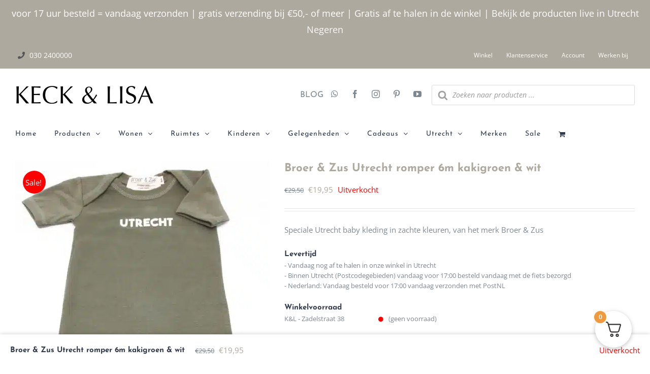

--- FILE ---
content_type: text/css
request_url: https://keckenlisa.nl/wp-content/cache/min/1/wp-content/plugins/inboxify-sign-up-form/assets/front.css?ver=1765792933
body_size: -82
content:
.inboxify-table,.inboxify-table thead,.inboxify-table tbody,.inboxify-table tr,.inboxify-table td,.inboxify-table th{border:0}.inboxify-subscribe h2{margin-top:0!important;margin-bottom:0.5em!important}.inboxify-subscribe-form{padding-top:0!important}.inboxify-subscribe-form .inboxify-invalid{color:red}.inboxify-subscribe-form .inboxify-required{border:1px dashed red}.inboxify-subscribe-form .inboxify-success{color:green}.inboxify-subscribe-form select{width:100%}.inboxify-form-element #si_image{padding-bottom:.33em}.inboxify-form-element .captchaImgRefresh{display:none}.inboxify-progress .inboxify-submit{cursor:wait}.inboxify-subscribe-form input[type="radio"]+label,.inboxify-subscribe-form input[type="checkbox"]+label{display:inline-block;margin-right:1em}

--- FILE ---
content_type: text/css
request_url: https://keckenlisa.nl/wp-content/cache/min/1/wp-content/plugins/yuluma_address_auto_complete-master/assets/frontend/css/style.css?ver=1765792934
body_size: 247
content:
.woocommerce-checkout.billing-autocomplete #billing_address_1_field,.woocommerce-checkout.shipping-autocomplete #shipping_address_1_field,.woocommerce-checkout.billing-autocomplete #billing_address_2_field,.woocommerce-checkout.shipping-autocomplete #shipping_address_2_field{display:none!important}.woocommerce-checkout.billing-autocomplete #billing_postcode_field,.woocommerce-checkout.shipping-autocomplete #shipping_postcode_field{width:49%;float:left;margin-right:1%}.woocommerce-checkout.billing-autocomplete #billing_housenumber_field,.woocommerce-checkout.shipping-autocomplete #shipping_housenumber_field{width:49%;float:left;margin-left:1%}.woocommerce-checkout.billing-autocomplete #billing_housenumber_field label,.woocommerce-checkout.shipping-autocomplete #shipping_housenumber_field label{display:block}.woocommerce-checkout.billing-autocomplete #billing_street_field,.woocommerce-checkout.shipping-autocomplete #shipping_street_field{clear:both}.woocommerce-checkout.billing-autocomplete #billing_housenumber_field input,.woocommerce-checkout.shipping-autocomplete #shipping_housenumber_field input{width:100%;float:left}.woocommerce-checkout.billing-autocomplete .yuluma-address-autocomplete,.woocommerce-checkout.shipping-autocomplete .yuluma-address-autocomplete{float:right;width:40%;font-size:9px!important}#shipping_street_field,#shipping_housenumber_field,#billing_housenumber_field,#billing_street_field{display:none}.woocommerce-checkout.billing-autocomplete #billing_housenumber_field,.woocommerce-checkout.billing-autocomplete #billing_street_field,.woocommerce-checkout.shipping-autocomplete #shipping_housenumber_field,.woocommerce-checkout.shipping-autocomplete #shipping_street_field{display:block}.yuluma_address_autocomplete_error,.yuluma_address_autocomplete_msg{display:block;margin-bottom:5px;clear:both}.yuluma_address_autocomplete_error{color:#900}.yuluma_address_autocomplete_msg{font-style:italic}#billing_housenumber_field>label,#shipping_housenumber_field>label{position:relative}#billing_housenumber_field.yuluma-loading>label:after,#shipping_housenumber_field.yuluma-loading>label:after{content:" ";border:2px solid #f3f3f3;border-top:2px solid #333;border-radius:50%;width:15px;right:5px;top:5px;height:15px;position:absolute;animation:spin 2s linear infinite}@keyframes spin{0%{transform:rotate(0deg)}100%{transform:rotate(360deg)}}@media only screen and (max-width:768px){.woocommerce-checkout.billing-autocomplete #billing_postcode_field,.woocommerce-checkout.shipping-autocomplete #shipping_postcode_field,.woocommerce-checkout.billing-autocomplete #billing_housenumber_field,.woocommerce-checkout.shipping-autocomplete #shipping_housenumber_field,.woocommerce-checkout.billing-autocomplete #billing_housenumber_field input,.woocommerce-checkout.shipping-autocomplete #shipping_housenumber_field input,.woocommerce-checkout.billing-autocomplete .yuluma-address-autocomplete,.woocommerce-checkout.shipping-autocomplete .yuluma-address-autocomplete{width:100%;float:none}.woocommerce-checkout.billing-autocomplete .yuluma-address-autocomplete,.woocommerce-checkout.shipping-autocomplete .yuluma-address-autocomplete{margin:10px 0}}.woocommerce-yuluma-avada-checkout #billing_city_field,.woocommerce-yuluma-avada-checkout #billing_street_field,.woocommerce-yuluma-avada-checkout #shipping_city_field,.woocommerce-yuluma-avada-checkout #shipping_street_field,.woocommerce-yuluma-avada-checkout #billing_city_field input,.woocommerce-yuluma-avada-checkout #billing_street_field input,.woocommerce-yuluma-avada-checkout #shipping_city_field input,.woocommerce-yuluma-avada-checkout #shipping_street_field input{width:100%!important}

--- FILE ---
content_type: text/css
request_url: https://keckenlisa.nl/wp-content/cache/min/1/wp-content/plugins/yulumaautomation__wp_plugin-master/css/frontend.css?ver=1765792934
body_size: -353
content:
p.woocommerce-shipping-destination{display:none}.checkout .wc_payment_methods.payment_methods{background:#f9f9f9;padding:10px}

--- FILE ---
content_type: text/css
request_url: https://keckenlisa.nl/wp-content/cache/min/1/wp-content/themes/Avada-Child-Theme/style.css?ver=1765792934
body_size: 2941
content:
span.onsale{background-color:red}span.store-tab{display:inline-block;float:left;border-radius:10px 10px 0 0;position:relative;top:5px;line-height:44px;border:solid 1px #fff}span.store-tab.active{background:#fff;color:#000;padding:0 29px}span.store-tab.inactive{margin-right:20px;background:#908c81;border-color:#737373}span.store-tab.inactive:hover{background:#9c9583}span.store-tab.inactive a{padding:29px}.fusion-secondary-header{z-index:9999;position:relative}.fusion-secondary-header ul.fusion-checklist{margin:0}.fusion-secondary-header li.fusion-li-item{float:left;padding:0 20px 0 0!important}.fusion-secondary-header li.fusion-li-item .fusion-li-item-content{margin-left:28px}.fusion-secondary-header li.fusion-li-item .fusion-li-icon{color:#555}li#menu-item-2147480003{margin-top:-5px}span.fusion-widget-cart-number{color:#fff}.fusion-menu-cart-items{width:300px!important}.fusion-header-content-3-wrapper .fusion-social-links{margin-right:20px}.fusion-header-content-3-wrapper .fusion-social-links .fusion-social-networks{overflow:visible!important}.woocommerce-store-notice__dismiss-link{color:#f9f9f9}.woocommerce-store-notice__dismiss-link:hover{color:#fff}.archive.tax-product_cat .fusion-page-title-bar,.archive.search.search-results .fusion-page-title-bar{background-color:transparent;border-color:transparent;max-width:2000px;margin:0 auto}.archive.tax-product_cat .fusion-page-title-bar .fusion-page-title-row h1{font-size:36px;line-height:1.2}.catalog-ordering .order-dropdown,.catalog-ordering .order-dropdown .current-li-content,.catalog-ordering .order-dropdown ul li a{width:255.08px}ul.products .show_details_button{display:none}ul.products li.product .tinvwl_add_to_wishlist_button{max-width:100%}ul.products a.button.add_to_cart_button{max-width:100%;line-height:1.4}span.onsale{width:45px;height:45px;line-height:45px;background:red}ul.products a.tinvwl_add_to_wishlist_button.tinvwl-icon-heart.tinvwl-position-after.tinvwl-loop:before{margin-left:-17px}#anchor_branch_stock_display,#keck_delivery_notice{margin-bottom:20px}#anchor_branch_stock_display h4,#keck_delivery_notice h4{margin-bottom:0}.branches{line-height:1.6;font-size:smaller}span.branch_name_location{display:inline-block;width:175px}span.branch_stock{display:inline-block;margin:0 10px;font-size:80%}span.branch_stock.high_stock .fa{color:green}span.branch_stock.low_stock .fa{color:orange}span.branch_stock.no_stock .fa{color:red}p.stock.in-stock{color:green}p.stock.available-on-backorder,p.stock.out-of-stock{color:red}.single-product section#content>.product{margin-top:25px}.floating_add_to_cart{z-index:9999;position:fixed;bottom:0;width:calc(100%);left:0;background:#fff;padding:0 20px;justify-content:space-between;box-shadow:0 0 8px 0 #0003;margin:0}.floating_add_to_cart .fusion-row{display:flex}.floating_add_to_cart .fusion-row h4{margin:0;display:flex;align-items:center}.floating_price .price{margin:0!important}.floating_price{display:flex;align-items:center;margin-left:20px;margin-right:auto}.floating_add_to_cart form.cart{margin:10px 0;display:flex!important}.floating_add_to_cart table.variations{width:auto}.floating_add_to_cart .variations .label{min-width:auto;padding-bottom:0}.floating_add_to_cart .single_variation_wrap{margin:0 0}.floating_add_to_cart span.tinvwl_add_to_wishlist-text,.floating_add_to_cart .woocommerce-variation-description,.floating_add_to_cart p.stock.in-stock{display:none}.floating_add_to_cart .avada-select-parent{top:5px;margin-right:10px}.floating_add_to_cart .avada-select-parent select{height:35px!important}.floating_add_to_cart .avada-select-parent .select-arrow{height:32px!important;line-height:32px!important}.floating_add_to_cart .cart .quantity{margin:5px 20px 5px 0!important}.floating_add_to_cart .single_variation_price_reset{display:none!important}.floating_add_to_cart button.single_add_to_cart_button.button.alt{display:block;width:220px;font-size:14px;padding-top:7px;padding-bottom:7px}.floating_add_to_cart .tinv-wraper.woocommerce.tinv-wishlist.tinvwl-after-add-to-cart{display:inline-block;width:auto}.floating_add_to_cart .tinvwl_add_to_wishlist_button{margin-top:0!important;margin-left:20px}.floating_add_to_cart div#wc-giftwrap{display:none!important}td.product-subtotal .tinv-wishlist-clear{display:none}#cart-checkout-steps .checkout-step .circle{line-height:1.7}#cart-checkout-steps span.step-text{margin-top:0}.woocommerce-checkout-review-order-table tfoot,.woocommerce-order-review--outer.all_right table.shop_table.woocommerce-checkout-review-order-table{display:block}.woocommerce-checkout-review-order-table tfoot th{width:100px!important;display:block}table.lpp-shipping-package-wrapper #shipping_method{text-align:left}table.lpp-shipping-package-wrapper #shipping_method span.select2.select2-container{max-width:320px;overflow:hidden}.woocommerce-cart #wrapper .post-content h2{font-size:18px}.woocommerce-cart-form .shop_table tbody tr,.woocommerce-checkout-review-order .shop_table tbody tr{height:auto}.woocommerce-cart-form .shop_table td,.woocommerce-checkout-review-order .shop_table td{padding:10px 0}.woocommerce-cart-form .shop_table .product-thumbnail,.woocommerce-checkout-review-order .shop_table .product-thumbnail{text-align:center}@media only screen and (min-width:1000px){.woocommerce-cart-form__cart-item.cart_item img,.woocommerce-checkout-review-order .cart_item img{max-height:50px;width:auto}}@media only screen and (max-width:1000px){.woocommerce-cart-form__cart-item.cart_item img,.woocommerce-checkout-review-order .cart_item img{width:auto}}.woocommerce-checkout-review-order .product-info{margin-top:12px}.woocommerce-cart .avada-cart-actions{float:left;height:auto!important}.woocommerce-cart .cart .avada-cart-actions .actions{padding-top:30px}button.fusion-apply-coupon.fusion-button.button{background:#999}.woocommerce-cart .cart .avada-cart-actions .actions>.button{visibility:visible;position:relative;height:auto;float:right!important;font-weight:700;padding:11px 23px;line-height:16px;font-size:13px;letter-spacing:1px;background:#999;text-transform:uppercase;color:#fff;transition:all .2s;border-width:0;border-style:solid;border-color:#fff;-webkit-transition:all .2s;-moz-transition:all .2s;-ms-transition:all .2s;-o-transition:all .2s}button.fusion-apply-coupon.fusion-button.button:hover,.woocommerce-cart .cart .avada-cart-actions .actions>.button:hover{background:#ada99e}.woocommerce-cart .wc-proceed-to-checkout .fusion-update-cart{display:none}.wc_continue_shopping{float:left;padding-top:5px}.woocommerce form .form-row-quart,.woocommerce-page form .form-row-quart,.woocommerce form .form-row-quart-first,.woocommerce-page form .form-row-quart-first{width:48%!important}#billing_house_number_suffix_field{float:right}.woocommerce form .form-row-quart,.woocommerce-page form .form-row-quart,.woocommerce form .form-row-quart-first,.woocommerce-page form .form-row-quart-first{width:48%!important}#billing_house_number_suffix_field{float:right}.woocommerce form.woocommerce-content-box.checkout_coupon{display:none!important}.woocommerce-checkout #wrapper .woocommerce .checkout h3{font-size:18px}.checkout .wc_payment_methods.payment_methods{background:#f9f9f9;padding:20px;margin-bottom:30px;border-radius:5px}.checkout .payment_methods li{border-bottom:solid 1px #dedede}.checkout .payment_methods li:nth-last-child(1){border-color:transparent}.checkout .payment_methods li p{margin-bottom:0}a.woocommerce-terms-and-conditions-link{color:#777;border-bottom:solid 1px}.woocommerce-postnl__delivery-options{margin-bottom:45px}.tax-product_cat #main{padding-top:0!important}aside#sidebar{padding-left:0px!important}.tinv-wishlist .tinvwl_add_to_wishlist_button.tinvwl-icon-heart:before,.woocommerce ul.products li.product a.tinvwl-button.tinvwl_add_to_wishlist_button.tinvwl-icon-heart:before,.woocommerce-page ul.products li.product a.tinvwl-button.tinvwl-icon-heart.tinvwl_add_to_wishlist_button:before,a.wishlist_products_counter.top_wishlist-heart:before,span.wishlist_products_counter.top_wishlist-heart:before,a.sidr-class-wishlist_products_counter.sidr-class-top_wishlist-heart:before,.tinvwl_cart_to_wishlist_button.tinvwl-icon-heart:before,.tinvwl_all_cart_to_wishlist_button.tinvwl-icon-heart:before{margin-top:5px}.tinvwl_add_to_wishlist-text{margin-left:5px}.fusion-widget-area .widget_nav_menu li{padding:3px 10px 3px 12px}.payment-logos{float:right;margin:6px 0 0}.payment-logos img{height:20px;margin-left:15px}.product-images,.fusion-woo-product-slider .fusion-image-wrapper{display:table!important;width:100%;min-height:230px}.related.products .product-images,.upsells.products .product-images{min-height:310px}.featured-image,.product-images .crossfade-images,.fusion-woo-product-slider .fusion-image-wrapper a{display:table-cell;vertical-align:middle;background:transparent!important}.crossfade-images .hover-image{top:0}.featured-image img,.product-images .crossfade-images img,.fusion-woo-product-slider .fusion-image-wrapper a img{max-height:230px;width:auto;min-width:auto!important;margin-top:0!important}h3.product-title{height:65px;overflow:hidden}.fusion-header-v4 .fusion-logo .fusion-header-content-3-wrapper .fusion-secondary-menu-search{width:400px}@media only screen and (max-width:1280px){ul.sub-menu{height:450px;overflow:auto}.fusion-secondary-header .fusion-alignleft{flex-grow:2}}@media only screen and (max-width:1024px){.fusion-copyright-notice{text-align:center}.payment-logos{float:none;margin-top:20px}.payment-logos img{margin-left:0;margin-right:15px}.fusion-header-v4 .fusion-header{padding-top:14px;padding-bottom:0}.fusion-main-menu>ul>li{padding-right:23px!important}}@media only screen and (max-width:1000px){.fusion-social-links{width:calc(100vw - 30px);margin-right:0!important;position:relative;left:-5px;margin-top:10px}span.store-tab.inactive{margin-top:6px!important}span.store-tab.active{margin-top:6px!important;padding:0 6px!important}li.fusion-li-item{margin-top:24px!important}span.icon-wrapper.circle-no{height:18px!important}i.fusion-li-icon.fa.fa-phone{height:17px!important}body.fusion-body #main .products li{width:47%!important;margin:0 1.5% 20px!important;float:left!important}#wrapper .orderby-order-container{width:100%!important}#wrapper .order-dropdown.orderby{width:85%!important}#wrapper .order-dropdown.sort-count{width:100%!important}.fusion-contact-info{padding:0 13px}.floating_add_to_cart .fusion-row h4{display:none}.floating_price{margin-left:0}.single-product section#content>.product{margin-top:0}}@media only screen and (max-width:787px){nav.fusion-secondary-menu{display:none}main#main,.fusion-body .fusion-page-title-bar{padding-right:15px;padding-left:15px}}@media only screen and (max-width:500px){.payment-logos img{margin-top:20px;height:25px}.floating_add_to_cart .tinv-wraper.woocommerce.tinv-wishlist.tinvwl-after-add-to-cart{display:none!important}.floating_add_to_cart button.single_add_to_cart_button.button.alt{display:block;width:140px;font-size:12px;padding:9px 10px!important}}@media only screen and (max-width:488px){.fusion-secondary-header ul.fusion-checklist{position:absolute;top:12px!important;right:0;font-size:11px}.fusion-contact-info{padding:.6em 10px!important}.fusion-contact-info li.fusion-li-item{padding-right:10px!important}.fusion-contact-info span.store-tab{line-height:30px;font-size:10px;top:2px;margin-top:0!important}.fusion-contact-info span.store-tab.active,.fusion-contact-info span.store-tab.inactive a{padding-left:10px!important;padding-right:10px!important}li.fusion-li-item{margin-top:0px!important}.fusion-header-v4 .fusion-header{padding-right:15px;padding-left:15px}.fusion-header-v4 .fusion-logo{max-width:220px}}#shipping_method_0_local_pickup3{display:none!important}label[for=shipping_method_0_local_pickup3]{display:none!important}.toggle-default-handling{color:#f09a3e}.show_giftwrap{float:right}.show_giftwrap:before{content:"\f06b";font-family:"Font Awesome 5 Free";font-weight:900;left:-7px;position:relative;color:#fff}.giftwrap_details{display:none!important}.giftwrap_header_wrapper.gift-wrapper-info{font-weight:700}p.giftwrap_header a.btn{background:#aaa;color:#fff;padding:5px 10px;border-radius:3px}button#giftwrap_submit_cart{padding:10px 15px;line-height:1;border-radius:5px}button#giftwrap_submit_cart:before,button#giftwrap_submit_cart:after{display:none}.cart tr td .product-info .show_giftwrap{display:none}body .fusion-modal .modal-dialog{max-height:999999px}.fusion-social-networks .fusion-social-network-icon:before{color:inherit;font-family:'awb-icons'}.fusion-icon-whatsapp:before{content:"\f232"}.fusion-icon-facebook:before{content:"\e604"}.fusion-icon-instagram:before{content:"\ea92"}.fusion-icon-pinterest:before{content:"\e602"}.fusion-icon-youtube:before{content:"\e622"}

--- FILE ---
content_type: text/css
request_url: https://keckenlisa.nl/wp-content/plugins/woocommerce-gift-wrapper-plus/assets/css/wcgwp.min.css?ver=6.9-b-modified-1750086167
body_size: 711
content:
.wc-giftwrap{clear:both;display:flex;flex-direction:row;flex-wrap:wrap}.gift-wrapper-cancel,.giftwrap-single .giftwrapper_products,.wc-giftwrap .wcgwp_slideout,.wcgwp_header_add,.wcgwp_header_remove,div[class^=giftwrapper_products-],input[type=checkbox].wcgwp_single_checkbox{display:none}.giftwrap-single .giftwrapper_products,.wc-giftwrap .wcgwp_slideout,div[class^=giftwrapper_products-]{margin:1em 0}.giftwrap-simple,.giftwrap-single{margin-bottom:1em;width:100%}.single .giftwrap-simple{box-sizing:border-box;width:100%}.giftwrap_header_wrapper,.giftwrapper_products{font-size:90%;width:100%}.giftwrap_header a{cursor:pointer}.giftwrap_after_cart .giftwrap_header_wrapper,.giftwrap_coupon .giftwrap_header_wrapper{margin-top:1em}#left-area ul.giftwrap_ul,.entry-content ul.giftwrap_ul,.single .wc-giftwrap ul,.type-page .wc-giftwrap ul,.wc-giftwrap ul.giftwrap_ul,.woocommerce .summary .wc-giftwrap ul,ul.giftwrap_ul{display:flex;line-height:inherit;list-style:none;padding:0}.cart_item .giftwrap-cart ul{display:inline-block}.cart_item .giftwrap-cart .non_modal ul{display:flex}.entry ul.giftwrap_ul li,.wc-item-meta li{list-style:none}.entry-content .giftwrap_ul li,.giftwrap_ul li{float:left;margin:0 5% 0 0}.entry-content .wc-giftwrap li,.giftwrap_ul li,.wc-giftwrap li{list-style:none;margin:0 5% 0 0}.giftwrapper_products_modal input[type=radio],.wc-giftwrap input[type=radio],.woocommerce-cart table.cart .giftwrap_li input[type=radio],.woocommerce-cart table.cart .wc-giftwrap input[type=radio]{float:left;margin:4px 0 0 0;-webkit-appearance:radio;width:inherit}.theme-go .giftwrap_ul input[type=radio]{opacity:1}.wc-giftwrap .giftwrap_ul li:first-of-type input[type=radio]{margin-left:1px}.giftwrap_thumb{margin-top:4px}.entry-content .giftwrap_thumb img,.giftwrap_thumb img,.giftwrap_thumb img:hover{border:0;box-shadow:none;-webkit-box-shadow:none}.giftwrap-coupon{margin-bottom:1em;text-align:left}.wcgwp_single{position:relative}.wc-giftwrap .wcgwp_single input[type=radio]{left:50%;margin:0;position:absolute;top:50%;transform:translate(-50%,-50%);z-index:-1}.giftwrap_ul li .giftwrap_desc:not(.singular_label),.woocommerce table.cart td.actions .coupon .wc-giftwrap label,.woocommerce-page #content table.cart td.actions .coupon .wc-giftwrap label,.woocommerce-page table.cart td.actions .wc-giftwrap .coupon label,table.cart td.actions .coupon .wc-giftwrap label{display:inline;margin-left:.5em}.woocommerce-cart table.cart .product-name .wc-giftwrap a,.woocommerce-cart table.cart .product-name .wc-giftwrap a:hover{color:inherit}.simple_giftwrapper_notes{display:block}.wc_giftwrap_notes_container label,.woocommerce table.cart td.actions .coupon .wc_giftwrap_notes_container label{display:block;margin-left:0}.wc-giftwrap textarea{box-sizing:border-box;-webkit-box-sizing:border-box;-moz-box-sizing:border-box;display:block;overflow:scroll;-webkit-appearance:none;width:100%}.giftwrapper_products .amount:before,.wc-giftwrap .amount:before{content:"- "}.giftwrap-simple .amount:before{content:""}.gift-wrapper-remove a{color:#fff}.woocommerce .wc-giftwrap .non_modal button.button,table.cart .coupon .wc-giftwrap .non_modal .button{margin:1em 0 0 0}.wcgwp-line-item>td:not(.product-remove):first-child{padding-left:2em}table.shop_table tr.wcgwp-line-item.wcgwp-wrap-product .product-name:before,table.shop_table_responsive tr.wcgwp-line-item.wcgwp-wrap-product .product-name:before{content:"\0021b3 ";display:inline}.qode-theme-bridge.woocommerce-cart .container,.qode-theme-bridge.woocommerce-cart .content,.qode-theme-bridge.woocommerce-cart .wrapper,.qode-theme-bridge.woocommerce-checkout .container,.qode-theme-bridge.woocommerce-checkout .content,.qode-theme-bridge.woocommerce-checkout .wrapper{z-index:auto}@media (min-width:768px){.woocommerce table.cart td.actions .wc-giftwrap{text-align:left}}@media (max-width:800px){.wc-giftwrap{text-align:left}}

--- FILE ---
content_type: application/javascript; charset=utf-8
request_url: https://keckenlisa.nl/wp-content/cache/min/1/wp-content/plugins/yuluma_address_auto_complete-master/dist/frontend/js/app.js?ver=1765792934
body_size: 1819
content:
function _classCallCheck(instance,Constructor){if(!(instance instanceof Constructor)){throw new TypeError("Cannot call a class as a function")}}
function _defineProperties(target,props){for(var i=0;i<props.length;i++){var descriptor=props[i];descriptor.enumerable=descriptor.enumerable||!1;descriptor.configurable=!0;if("value" in descriptor)descriptor.writable=!0;Object.defineProperty(target,descriptor.key,descriptor)}}
function _createClass(Constructor,protoProps,staticProps){if(protoProps)_defineProperties(Constructor.prototype,protoProps);if(staticProps)_defineProperties(Constructor,staticProps);return Constructor}
var $=jQuery;var YulumaAddressAutocomplete=function(){function YulumaAddressAutocomplete($form){_classCallCheck(this,YulumaAddressAutocomplete);this.$form=$form;var $checkout=this.$form.find('.woocommerce-checkout');if(!$checkout.length)return;$checkout.addClass('woocommerce-yuluma-address-autocomplete');if(script_vars.hasAvadaCheckout){$checkout.addClass('woocommerce-yuluma-avada-checkout')}
this.els={billing:{'$zipCode':this.$form.find('#billing_postcode'),'$houseNumber':this.$form.find('#billing_housenumber'),'$city':this.$form.find('#billing_city'),'$street':this.$form.find('#billing_street'),'$country':this.$form.find('#billing_country'),'$original':this.$form.find('#billing_address_1')},shipping:{'$zipCode':this.$form.find('#shipping_postcode'),'$houseNumber':this.$form.find('#shipping_housenumber'),'$city':this.$form.find('#shipping_city'),'$street':this.$form.find('#shipping_street'),'$country':this.$form.find('#shipping_country'),'$original':this.$form.find('#shipping_address_1')}};this.setup();this.events()}
_createClass(YulumaAddressAutocomplete,[{key:"setup",value:function setup(){}},{key:"events",value:function events(){var _this=this;this.els.billing.$houseNumber.on('change',function(){_this.els.billing.$original.val("".concat(_this.els.billing.$street.val()," ").concat(_this.els.billing.$houseNumber.val()));_this.validate('billing','houseNumber');_this.fetch('billing',!0)});this.els.shipping.$houseNumber.on('change',function(){_this.els.shipping.$original.val("".concat(_this.els.shipping.$street.val()," ").concat(_this.els.shipping.$houseNumber.val()));_this.validate('shipping','houseNumber');_this.fetch('shipping',!0)});this.els.billing.$zipCode.on('change',function(){_this.validate('billing','zipCode');_this.fetch('billing',!0)});this.els.shipping.$zipCode.on('change',function(){_this.validate('shipping','zipCode');_this.fetch('shipping',!0)});this.els.billing.$street.on('change',function(){_this.els.billing.$original.val("".concat(_this.els.billing.$street.val()," ").concat(_this.els.billing.$houseNumber.val()))});this.els.shipping.$street.on('change',function(){_this.els.shipping.$original.val("".concat(_this.els.shipping.$street.val()," ").concat(_this.els.shipping.$houseNumber.val()))});var billingInited=!1;this.els.billing.$country.on('change',function(){if(_this.els.billing.$country.val()=='NL'||_this.els.billing.$country.val()=='BE'){_this.$form.addClass('billing-autocomplete')}else{_this.$form.removeClass('billing-autocomplete')}
_this.validate('billing','zipCode');_this.fetch('billing',billingInited);billingInited=!0}).change();var shippingInited=!1;this.els.shipping.$country.on('change',function(){if(_this.els.shipping.$country.val()=='NL'||_this.els.shipping.$country.val()=='BE'){_this.$form.addClass('shipping-autocomplete')}else{_this.$form.removeClass('shipping-autocomplete')}
_this.validate('shipping','zipCode');_this.fetch('shipping',shippingInited);shippingInited=!0}).change()}},{key:"fetch",value:function fetch(type,showErrors){if(this.els[type].$country.val()!=='BE'){var $prevSelect=this.els[type].$city.next('select');if($prevSelect.length){$prevSelect.remove()}
this.els[type].$city.show()}
if(this.els[type].$country.val()!=='NL'&&this.els[type].$country.val()!=='BE')return;var zipCode=$.trim(this.els[type].$zipCode.val());var houseNumber=$.trim(this.els[type].$houseNumber.val());var country=$.trim(this.els[type].$country.val());var length=this.els[type].$country.val()=='BE'?3:5;var $el=this.els[type].$zipCode.closest('p');if(zipCode&&houseNumber&&zipCode.length>length&&houseNumber.length){this.checkAddress(zipCode,houseNumber,country,type)}else if(showErrors&&houseNumber&&zipCode){if($el.prev('.yuluma_address_autocomplete_error').length){$el.prev('.yuluma_address_autocomplete_error').text(message)}else{$el.before($('<span></span>',{'class':'yuluma_address_autocomplete_error','text':script_vars.validationFillFields}))}}}},{key:"validate",value:function validate(type,field){var _this2=this;setTimeout(function(){var zipCode=$.trim(_this2.els[type].$zipCode.val());var houseNumber=$.trim(_this2.els[type].$houseNumber.val());if(_this2.els[type].$country.val()=='BE'){if(field=='zipCode'&&zipCode.length){if(!zipCode.match(/^[0-9]{4}$/)){_this2.els[type].$zipCode.closest('p').removeClass('woocommerce-validated').addClass('woocommerce-invalid')}else{_this2.els[type].$zipCode.closest('p').addClass('woocommerce-validated').removeClass('woocommerce-invalid')}}
if(field=='houseNumber'&&houseNumber.length&&!houseNumber.match(/^[0-9]+\s?([A-z]+|-[0-9]{1,2})?$/)){_this2.els[type].$houseNumber.closest('p').removeClass('woocommerce-validated').addClass('woocommerce-invalid')}}else if(_this2.els[type].$country.val()=='NL'){if(field=='zipCode'&&zipCode.length){if(!zipCode.match(/^[0-9]{4}\s?[A-z]{2}$/)){_this2.els[type].$zipCode.closest('p').removeClass('woocommerce-validated').addClass('woocommerce-invalid')}else{_this2.els[type].$zipCode.closest('p').addClass('woocommerce-validated').removeClass('woocommerce-invalid')}}
if(field=='houseNumber'&&houseNumber.length&&!houseNumber.match(/^[0-9]+\s?([A-z]+|-[0-9]{1,2})?$/)){_this2.els[type].$houseNumber.closest('p').removeClass('woocommerce-validated').addClass('woocommerce-invalid')}}
if(_this2.els[type].$zipCode.closest('p').hasClass('woocommerce-validated')&&_this2.els[type].$houseNumber.closest('p').hasClass('woocommerce-validated')){if(_this2.els[type].$zipCode.closest('p').prev('.yuluma_address_autocomplete_error').length){_this2.els[type].$zipCode.closest('p').prev('.yuluma_address_autocomplete_error').remove()}}},50)}},{key:"checkAddress",value:function checkAddress(zipCode,houseNumber,country,type){var _this3=this;if(!type)return;var xhr=new XMLHttpRequest();xhr.timeout=5000;var timeout=setTimeout(function(){_this3.showWarning(type,script_vars.validationLonger)},10000);var timeoutTotal=setTimeout(function(){_this3.showWarning(type,script_vars.noValidation)},15000);this.showLoading(type);this.els[type].$houseNumber.closest('.form-row').addClass('yuluma-loading');this.els[type].$street.attr('disabled',!0);this.els[type].$city.attr('disabled',!0);setTimeout(function(){_this3.els[type].$houseNumber.closest('.form-row').removeClass('yuluma-loading');$('.yuluma_address_autocomplete_msg').remove();_this3.els[type].$street.attr('disabled',!1);_this3.els[type].$city.attr('disabled',!1)},10000);xhr.ontimeout=function(e){_this3.els[type].$houseNumber.closest('.form-row').removeClass('yuluma-loading');$('.yuluma_address_autocomplete_msg').remove();_this3.els[type].$street.attr('disabled',!1);_this3.els[type].$city.attr('disabled',!1)};xhr.onreadystatechange=function(){if(xhr.readyState===4){_this3.els[type].$houseNumber.closest('.form-row').removeClass('yuluma-loading');$('.yuluma_address_autocomplete_msg').remove();_this3.els[type].$street.attr('disabled',!1);_this3.els[type].$city.attr('disabled',!1);clearTimeout(timeout);clearTimeout(timeoutTotal);if(xhr.status===200){var response=JSON.parse(xhr.responseText);var street='';if(response.success){if(response.address.length>1){var $prevSelect=_this3.els[type].$city.next('select');if($prevSelect.length){$prevSelect.remove()}
var $select=$('<select>');response.address.sort(function(a,b){return a.city.localeCompare(b.city)});_this3.els[type].$city.val(response.address[0].city);_this3.els[type].$city.change();response.address.forEach(function(result){var $option=$('<option>',{'text':result.city,'value':result.city});$select.append($option)});_this3.els[type].$city.after($select);_this3.els[type].$city.hide();$select.on('change',function(){console.log('change',$select.val());_this3.els[type].$city.val($select.val());_this3.els[type].$city.change()})}else{var _$prevSelect=_this3.els[type].$city.next('select');if(_$prevSelect.length){_$prevSelect.remove()}
_this3.els[type].$city.show();_this3.els[type].$city.val(response.address[0].city).change();if(response.address[0].street){street=response.address[0].street;_this3.els[type].$street.val(response.address[0].street).change()}else{_this3.els[type].$street.val('')}
_this3.els[type].$original.val("".concat(street," ").concat(houseNumber)).change()}
_this3.els[type].$zipCode.closest('p').prev('.yuluma_address_autocomplete_error').remove()}else{_this3.showWarning(type,script_vars.validationFailed);var _$prevSelect2=_this3.els[type].$city.next('select');if(_$prevSelect2.length){_$prevSelect2.remove()}
_this3.els[type].$city.show()}}else{_this3.showWarning(type,script_vars.noValidation);var _$prevSelect3=_this3.els[type].$city.next('select');if(_$prevSelect3.length){_$prevSelect3.remove()}
_this3.els[type].$city.show()}}};xhr.timeout=10000;xhr.open('POST',script_vars.ajaxUrl);xhr.setRequestHeader("Content-Type","application/x-www-form-urlencoded; charset=UTF-8");xhr.send("action=yuluma_address_autocomplete&zipcode=".concat(zipCode,"&number=").concat(houseNumber,"&country=").concat(country))}},{key:"showLoading",value:function showLoading(type){var $el=this.els[type].$street.closest('p');if($el.prev('.yuluma_address_autocomplete_error').length){$el.prev('.yuluma_address_autocomplete_error').remove()}
if($el.prev('.yuluma_address_autocomplete_msg').length){$el.prev('.yuluma_address_autocomplete_msg').text('We controleren uw adres')}else{$el.before($('<span></span>',{'class':'yuluma_address_autocomplete_msg','text':'We controleren uw adres'}))}}},{key:"showWarning",value:function showWarning(type,message){var $el=this.els[type].$street.closest('p');if($el.prev('.yuluma_address_autocomplete_error').length){$el.prev('.yuluma_address_autocomplete_error').text(message)}else{$el.before($('<span></span>',{'class':'yuluma_address_autocomplete_error','text':message}))}}}]);return YulumaAddressAutocomplete}();new YulumaAddressAutocomplete($('body'))

--- FILE ---
content_type: application/javascript; charset=utf-8
request_url: https://keckenlisa.nl/wp-content/cache/min/1/wp-content/plugins/inboxify-sign-up-form/assets/front.js?ver=1765792934
body_size: 1174
content:
(function($){var InboxifySubscribe=function(form,messages,ire_options){this.$form=$(form);this.messages=messages;this.ire_options=ire_options;var that=this;this.$form.on("submit",function(e){that.onSubmit(e)})};InboxifySubscribe.CLS_BUTTON="inboxify-button";InboxifySubscribe.CLS_ERROR="inboxify-invalid";InboxifySubscribe.CLS_INPUT="inboxify-input";InboxifySubscribe.CLS_PROGRESS="inboxify-progress";InboxifySubscribe.CLS_REQUIRED="inboxify-required";InboxifySubscribe.CLS_SUCCESS="inboxify-success";InboxifySubscribe.CLS_VAL_EMAIL="validate-email";InboxifySubscribe.prototype={$form:null,messages:null,ire_options:null,addFormMessage:function(message,type){if("undefined"==typeof(type)){type=InboxifySubscribe.CLS_ERROR}
if(!this.$form.prev().hasClass(InboxifySubscribe.CLS_ERROR)){this.$form.before('<span class="'+type+'">'+message+'</span>')}},ajax:function(){var data={action:"inboxify_subscribe"};var inputs=this.$form.find("."+InboxifySubscribe.CLS_INPUT);var ire=this.$form.find("#iy-ire-wrapper");var re=this.$form.find('.g-recaptcha-response');var re2=this.$form.find("#recaptcha_challenge_field");var re2_response=this.$form.find("#recaptcha_response_field");var si=this.$form.find('input[name*="si_code"]');var that=this;$.each(inputs,function(i,e){var $e=$(e);if(!$e.attr('data-name')){return}
if(("checkbox"==$e.attr("type")||"radio"==$e.attr("type"))&&!$e.is(":checked")){return}
if($e.attr('data-name')in data){if("object"==typeof(data[$e.attr('data-name')])){data[$e.attr('data-name')].push($e.val())}else{data[$e.attr('data-name')]=[data[$e.attr('data-name')],$e.val()]}}else{data[$e.attr('data-name')]=$e.val()}});if(ire.length){var holderId=grecaptcha.render(ire[0],{'sitekey':this.ire_options.siteKey,'size':'invisible','badge':this.ire_options.badgePosition,'callback':function(recaptchaToken){data['g-recaptcha-response']=recaptchaToken;that.$form.addClass('inboxify-progress');that.$form.find('.inboxify-button').attr('disabled','disabled');$.ajax(ajaxurl,{data:data,method:"POST",}).done(function(data,textStatus,jqXHR){that.onAjaxDone(data,textStatus,jqXHR)}).fail(function(jqXHR,textStatus,errorThrown){that.onAjaxFail(jqXHR,textStatus,errorThrown)})},'expired-callback':function(){grecaptcha.reset(holderId)}});grecaptcha.execute(holderId)}else{if(re.length){data.captcha=re[0].value}
if(re2.length){data.captcha=re2[0].value;data.captcha_response=re2_response[0].value}
if(si.length){data[si[0].name]=si[0].value}
this.$form.addClass('inboxify-progress');this.$form.find('.inboxify-button').attr('disabled','disabled');$.ajax(ajaxurl,{data:data,method:"POST",}).done(function(data,textStatus,jqXHR){that.onAjaxDone(data,textStatus,jqXHR)}).fail(function(jqXHR,textStatus,errorThrown){that.onAjaxFail(jqXHR,textStatus,errorThrown)})}},removeFormMessage:function(){if(this.$form.prev().hasClass(InboxifySubscribe.CLS_ERROR)){this.$form.prev().remove()}},onAjaxDone:function(data,textStatus,jqXHR){this.$form.removeClass(InboxifySubscribe.CLS_PROGRESS);this.$form.find('.'+InboxifySubscribe.CLS_BUTTON).removeAttr('disabled');if(data==="0"){this.addFormMessage(this.messages.message_error);return}
var response=JSON.parse(data);if("object"==typeof(response)&&"undefined"!=typeof(response.success)&&response.success){this.addFormMessage(this.messages.message_success,InboxifySubscribe.CLS_SUCCESS);this.$form.slideUp()}else if("undefined"!=typeof(response.exception)){this.addFormMessage(this.messages.message_error)}else if("undefined"!=typeof(response.invalid)){var that=this;$.each(response.invalid,function(i,e){if("captcha"==e){var $e=$(that.$form.find('div.inboxify-captcha')[0])}else{var $e=$(that.$form.find('[data-name='+e+']')[0])}
that.addElementMessage($e,that.messages.message_invalid)});this.addFormMessage(this.messages.message_invalid_form)}else{this.addFormMessage(this.messages.message_error)}},onAjaxFail:function(jqXHR,textStatus,errorThrown){this.$form.removeClass(InboxifySubscribe.CLS_PROGRESS);this.$form.find('.'+InboxifySubscribe.CLS_BUTTON).removeAttr('disabled');this.addFormMessage(this.messages.message_error)},onSubmit:function(e){e.preventDefault();if(this.validate()){this.removeFormMessage();this.ajax()}else{e.stopPropagation();this.addFormMessage(this.messages.message_invalid_form)}},addElementMessage:function($element,message){$element.addClass(InboxifySubscribe.CLS_REQUIRED);if(!$element.next('span').length){$element.after('<span class="'+InboxifySubscribe.CLS_ERROR+'">'+message+'</span>')}},removeElementMessage:function($element){$element.removeClass(InboxifySubscribe.CLS_REQUIRED);$element.next('span').remove()},validate:function(){var inputs=this.$form.find('.'+InboxifySubscribe.CLS_INPUT);var that=this;var valid=!0;var tags=[];$.each(inputs,function(i,e){var $e=$(e);if(("checkbox"==$e.attr("type")||"radio"==$e.attr("type"))){tags.push($e);return}
if($e.attr('required')&&(!$e.val()||!that.validateEmailElement($e))){valid=!1;that.addElementMessage($e,that.messages.message_invalid)}else{that.removeElementMessage($e)}});if(tags.length&&tags[0].attr("required")){var hasTag=!1;$.each(tags,function(i,$e){if($e.is(":checked")){hasTag=!0}});var lastTag=tags[tags.length-1].parent();if(!hasTag){valid=!1;that.addElementMessage(lastTag,that.messages.message_invalid)}else{that.removeElementMessage(lastTag)}}
if(valid){that.removeFormMessage()}
return valid},validateEmailElement($element){if(!$element.hasClass(InboxifySubscribe.CLS_VAL_EMAIL)){return!0}
var email=$element.val();return email.indexOf('@')>0&&email.indexOf('.')>0}};$.fn.inboxifySubscribe=function(messages,ire_options){return this.each(function(){new InboxifySubscribe(this,messages,ire_options)})}}(jQuery))